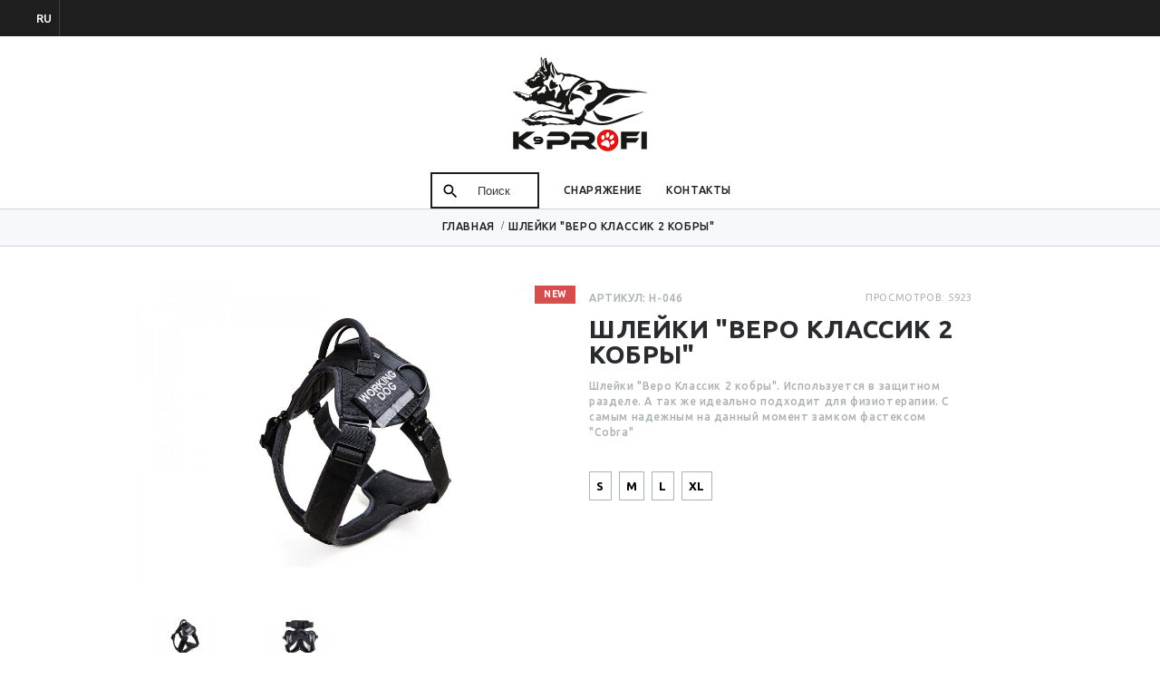

--- FILE ---
content_type: text/html; charset=utf-8
request_url: https://kinologprofi.by/index.php?route=product/product&product_id=315
body_size: 9045
content:
<!DOCTYPE html>
<html dir="ltr" lang="ru" class="webkit chrome chrome131 mac journal-desktop is-guest skin-102 responsive-layout mobile-menu-on-tablet header-center header-center-sticky backface product-grid-no-second-image product-list-second-image product-page product-page-315 layout-2 route-product-product oc2" data-j2v="2.7.3">
<head>
<meta charset="UTF-8" />
<meta name="viewport" content="width=device-width, initial-scale=1, minimum-scale=1, maximum-scale=1, user-scalable=no">
<meta name="format-detection" content="telephone=no">
<!--[if IE]><meta http-equiv="X-UA-Compatible" content="IE=Edge,chrome=1"/><![endif]-->
<!--[if lt IE 9]><script src="//ie7-js.googlecode.com/svn/version/2.1(beta4)/IE9.js"></script><![endif]-->
<title>Шлейки &quot;Веро Классик 2 кобры&quot;</title>
<base href="https://kinologprofi.by/" />
<meta name="description" content="Шлейки &quot;Веро Классик 2 кобры&quot;. Используется в защитном разделе. А так же идеально подходит для физиотерапии." />
<meta property="og:title" content="Шлейки &quot;Веро Классик 2 кобры&quot;" />
<meta property="og:site_name" content="Kinologprofi" />
<meta property="og:url" content="http://kinologprofi.by/index.php?route=product/product&amp;product_id=315" />
<meta property="og:description" content="Шлейки "Веро Классик 2 кобры". Используется в защитном разделе. А так же идеально подходит для физиотерапии. С самым надежным на данный момент замком фастексом "Cobra"" />
<meta property="og:type" content="product" />
<meta property="og:image" content="https://kinologprofi.by/image/cache/catalog/kinologprofi/harness/IMG_2618-600x315.JPG" />
<meta property="og:image:width" content="600" />
<meta property="og:image:height" content="315" />
<meta property="twitter:card" content="summary" />
<meta property="twitter:title" content="Шлейки &quot;Веро Классик 2 кобры&quot;" />
<meta property="twitter:description" content="Шлейки "Веро Классик 2 кобры". Используется в защитном разделе. А так же идеально подходит для физиотерапии. С самым надежным на данный момент замком фастексом "Cobra"" />
<meta property="twitter:image" content="https://kinologprofi.by/image/cache/catalog/kinologprofi/harness/IMG_2618-200x200.JPG" />
<meta property="twitter:image:width" content="200" />
<meta property="twitter:image:height" content="200" />
<link href="http://kinologprofi.by/index.php?route=product/product&amp;product_id=315" rel="canonical" />
<link href="https://kinologprofi.by/image/data/favico2.png" rel="icon" />
<link rel="stylesheet" href="//fonts.googleapis.com/css?family=Ubuntu:300,500,regular,700%7CDroid+Serif:regular,italic%7CRoboto+Slab:regular%7CRoboto+Condensed:regular&amp;subset=latin,cyrillic"/>
<link rel="stylesheet" href="https://kinologprofi.by/journal-cache/_b667e075a23afff55bf73f65e7eb97f1.css"/>
<script type="text/javascript" src="https://kinologprofi.by/journal-cache/_4553f28331b722a5567a52a627777f58.js"></script>
<!--[if (gte IE 6)&(lte IE 8)]><script src="catalog/view/theme/journal2/lib/selectivizr/selectivizr.min.js"></script><![endif]-->
<script>
        Journal.COUNTDOWN = {
        DAYS    : "Days",
        HOURS   : "Hours",
        MINUTES : "Min",
        SECONDS : "Sec"
    };
        Journal.NOTIFICATION_BUTTONS = '<div class="notification-buttons"><a class="button notification-cart" href="https://kinologprofi.by/index.php?route=checkout/cart">Открыть Корзину</a><a class="button notification-checkout" href="https://kinologprofi.by/index.php?route=checkout/checkout">Оформить Заказ</a></div>';
</script>
<script>
  (function(i,s,o,g,r,a,m){i['GoogleAnalyticsObject']=r;i[r]=i[r]||function(){
  (i[r].q=i[r].q||[]).push(arguments)},i[r].l=1*new Date();a=s.createElement(o),
  m=s.getElementsByTagName(o)[0];a.async=1;a.src=g;m.parentNode.insertBefore(a,m)
  })(window,document,'script','https://www.google-analytics.com/analytics.js','ga');

  ga('create', 'UA-39228396-1', 'auto');
  ga('send', 'pageview');

</script>
</head>
<body>
<!--[if lt IE 9]>
<div class="old-browser">Обновите Ваш Internet Explorer, пожалуйста!</div>
<![endif]-->
<header class="journal-header-center nosecond">

    <div class="journal-top-header j-min z-1"></div>
    <div class="journal-menu-bg j-min z-0"> </div>
    <div class="journal-center-bg j-100 z-0"> </div>

    <div id="header" class="journal-header row z-2">

        <div class="journal-language j-min">
            <form action="https://kinologprofi.by/index.php?route=common/language/language" method="post" enctype="multipart/form-data">
    <div id="language">
        <div class="btn-group">
            <button class="dropdown-toggle" type="button" data-hover="dropdown">
                ru <span class="caret"></span>
            </button>
            <ul class="dropdown-menu">	            
                                                                                <li><a onclick="$(this).closest('form').find('input[name=\'code\']').val('en'); $(this).closest('form').submit();">English</a></li>
                                                                                                                        <li><a onclick="$(this).closest('form').find('input[name=\'code\']').val('ru'); $(this).closest('form').submit();">Русский</a></li>
                                                                    </ul>
        </div>
        <input type="hidden" name="code" value="" />
        <input type="hidden" name="redirect" value="https://kinologprofi.by/index.php?route=product/product&amp;product_id=315" />
    </div>
</form>
        </div>

        <div class="journal-links j-min xs-100 sm-100 md-100 lg-100 xl-100">
            <div class="links j-min">
                            </div>
        </div>
		
        <div class="journal-currency j-min">

            
            
        </div>
		
                <div class="journal-search j-min xs-100 sm-50 md-30 lg-25 xl-25">
                        
                    </div>

        <div class="journal-logo j-100 xs-100 sm-100 md-40 lg-50 xl-50">
                        <div id="logo">
                <a href="http://kinologprofi.by/">
                    <img src="https://kinologprofi.by/image/cache/data/net-k9-black-150-148x148.png" width="148" height="148" alt="Kinologprofi" title="Kinologprofi" />                </a>
            </div>
                    </div>
        
        
        <div class="journal-menu j-min xs-100 sm-100 md-100 lg-100 xl-100">
            <div class="mobile-trigger"><i class="material-icons">&#xE5D2;</i></div>
<ul class="super-menu mobile-menu menu-table"/>	
    <li class="mega-menu-mixed search ">
    <span id="search" class="main-menu-text">
  <span class="button-search"><button type="button"><i></i></button></span>  
  <input type="text" name="search" value="Поиск" placeholder="Введите для поиска..." autocomplete="off" class="form-control input-search" />
</span>
<script type="text/javascript"><!--
	if($(window).width() > 980){
		$('#search input').focus(function() {		
			$(this).css({'width':'210px', 'padding-left':'12px'}).val('');
			$('.button-search').hide();
			$(this).focusout(function() {
				$(this).css({'width':'120px', 'padding-left':'50px'}).val('Поиск');
				$('.button-search').show().css('padding-left', '50');
			});	
		}); 	
	} else {
		$('#search input').val('');
	}
	//--></script>    </li>
        
    <li class="mega-menu-mixed ">
                <a href="http://kinologprofi.by/index.php?route=product/category&amp;path=12" ><span class="main-menu-text">Снаряжение</span></a>
                                                
                <div class="mega-menu">
        
            
                        <div class="mega-menu-column mega-menu-products hide-on-phone" style="width: 40% ;">
                                <div>
                                        <h3>Рекомендуемые</h3>
                                                            <div class="mega-menu-item product-grid-item xs-50 sm-50 md-33 lg-33 xl-33 display-icon inline-button">
                        <div class="product-wrapper ">
                            <div class="image">
                                <a href="http://kinologprofi.by/index.php?route=product/product&amp;product_id=73">
                                    <img width="250" height="250" class="lazy" src="https://kinologprofi.by/image/cache/data/journal2/transparent-250x250.png" data-src="https://kinologprofi.by/image/cache/catalog/kinologprofi/sleeves/S00025-250x250.jpg" alt="Рукав &quot;Профи&quot; Жесткий с Прогибом"/>
                                </a>
                                                                
                            </div>
                            <div class="product-details">
                                <div class="name"><a href="http://kinologprofi.by/index.php?route=product/product&amp;product_id=73">Рукав &quot;Профи&quot; Жесткий с Прогибом</a></div>
                                                                <div class="price">
                                                                        $0.00                                                                    </div>
                                                                                                <hr>
                                                                <div class="cart ">
                                    <a onclick="addToCart('73');" class="button hint--top" data-hint="В корзину"><i class="button-left-icon"></i><span class="button-cart-text">В корзину</span><i class="button-right-icon"></i></a>
                                </div>
                                                                <div class="wishlist"><a onclick="addToWishList('73');" class="hint--top" data-hint="Извините, временно недоступно."><i class="wishlist-icon"></i><span class="button-wishlist-text">Извините, временно недоступно.</span></a></div>
                                <div class="compare"><a onclick="addToCompare('73');" class="hint--top" data-hint="В сравнение"><i class="compare-icon"></i><span class="button-compare-text">В сравнение</span></a></div>
                            </div>
                        </div>
                    </div>
                                        <div class="mega-menu-item product-grid-item xs-50 sm-50 md-33 lg-33 xl-33 display-icon inline-button">
                        <div class="product-wrapper ">
                            <div class="image">
                                <a href="http://kinologprofi.by/index.php?route=product/product&amp;product_id=262">
                                    <img width="250" height="250" class="lazy" src="https://kinologprofi.by/image/cache/data/journal2/transparent-250x250.png" data-src="https://kinologprofi.by/image/cache/catalog/kinologprofi/bitepad/BP00032-J-250x250.jpg" alt="Рукав-Ухватка &quot;Снэп Атак&quot;, Джут"/>
                                </a>
                                                                
                            </div>
                            <div class="product-details">
                                <div class="name"><a href="http://kinologprofi.by/index.php?route=product/product&amp;product_id=262">Рукав-Ухватка &quot;Снэп Атак&quot;, Джут</a></div>
                                                                <div class="price">
                                                                        $0.00                                                                    </div>
                                                                                                <hr>
                                                                <div class="cart ">
                                    <a onclick="addToCart('262');" class="button hint--top" data-hint="В корзину"><i class="button-left-icon"></i><span class="button-cart-text">В корзину</span><i class="button-right-icon"></i></a>
                                </div>
                                                                <div class="wishlist"><a onclick="addToWishList('262');" class="hint--top" data-hint="Извините, временно недоступно."><i class="wishlist-icon"></i><span class="button-wishlist-text">Извините, временно недоступно.</span></a></div>
                                <div class="compare"><a onclick="addToCompare('262');" class="hint--top" data-hint="В сравнение"><i class="compare-icon"></i><span class="button-compare-text">В сравнение</span></a></div>
                            </div>
                        </div>
                    </div>
                                        <div class="mega-menu-item product-grid-item xs-50 sm-50 md-33 lg-33 xl-33 display-icon inline-button">
                        <div class="product-wrapper ">
                            <div class="image">
                                <a href="http://kinologprofi.by/index.php?route=product/product&amp;product_id=93">
                                    <img width="250" height="250" class="lazy" src="https://kinologprofi.by/image/cache/data/journal2/transparent-250x250.png" data-src="https://kinologprofi.by/image/cache/catalog/kinologprofi/tugs/TUG00012-2-250x250.JPG" alt="Подушка “Регби”"/>
                                </a>
                                                                
                            </div>
                            <div class="product-details">
                                <div class="name"><a href="http://kinologprofi.by/index.php?route=product/product&amp;product_id=93">Подушка “Регби”</a></div>
                                                                <div class="price">
                                                                        $0.00                                                                    </div>
                                                                                                <hr>
                                                                <div class="cart ">
                                    <a onclick="addToCart('93');" class="button hint--top" data-hint="В корзину"><i class="button-left-icon"></i><span class="button-cart-text">В корзину</span><i class="button-right-icon"></i></a>
                                </div>
                                                                <div class="wishlist"><a onclick="addToWishList('93');" class="hint--top" data-hint="Извините, временно недоступно."><i class="wishlist-icon"></i><span class="button-wishlist-text">Извините, временно недоступно.</span></a></div>
                                <div class="compare"><a onclick="addToCompare('93');" class="hint--top" data-hint="В сравнение"><i class="compare-icon"></i><span class="button-compare-text">В сравнение</span></a></div>
                            </div>
                        </div>
                    </div>
                                        <div class="mega-menu-item product-grid-item xs-50 sm-50 md-33 lg-33 xl-33 display-icon inline-button">
                        <div class="product-wrapper ">
                            <div class="image">
                                <a href="http://kinologprofi.by/index.php?route=product/product&amp;product_id=129">
                                    <img width="250" height="250" class="lazy" src="https://kinologprofi.by/image/cache/data/journal2/transparent-250x250.png" data-src="https://kinologprofi.by/image/cache/catalog/kinologprofi/collars/COL00002-250x250.jpg" alt="Ошейник &quot;501&quot;, Кожа"/>
                                </a>
                                                                
                            </div>
                            <div class="product-details">
                                <div class="name"><a href="http://kinologprofi.by/index.php?route=product/product&amp;product_id=129">Ошейник &quot;501&quot;, Кожа</a></div>
                                                                <div class="price">
                                                                        $0.00                                                                    </div>
                                                                                                <hr>
                                                                <div class="cart ">
                                    <a onclick="addToCart('129');" class="button hint--top" data-hint="В корзину"><i class="button-left-icon"></i><span class="button-cart-text">В корзину</span><i class="button-right-icon"></i></a>
                                </div>
                                                                <div class="wishlist"><a onclick="addToWishList('129');" class="hint--top" data-hint="Извините, временно недоступно."><i class="wishlist-icon"></i><span class="button-wishlist-text">Извините, временно недоступно.</span></a></div>
                                <div class="compare"><a onclick="addToCompare('129');" class="hint--top" data-hint="В сравнение"><i class="compare-icon"></i><span class="button-compare-text">В сравнение</span></a></div>
                            </div>
                        </div>
                    </div>
                                        <div class="mega-menu-item product-grid-item xs-50 sm-50 md-33 lg-33 xl-33 display-icon inline-button">
                        <div class="product-wrapper ">
                            <div class="image">
                                <a href="http://kinologprofi.by/index.php?route=product/product&amp;product_id=157">
                                    <img width="250" height="250" class="lazy" src="https://kinologprofi.by/image/cache/data/journal2/transparent-250x250.png" data-src="https://kinologprofi.by/image/cache/catalog/kinologprofi/muzzles/M00001-250x250.jpg" alt="Намордник &quot;Working Dog&quot;, Кожа+Пластик"/>
                                </a>
                                                                
                            </div>
                            <div class="product-details">
                                <div class="name"><a href="http://kinologprofi.by/index.php?route=product/product&amp;product_id=157">Намордник &quot;Working Dog&quot;, Кожа+Пластик</a></div>
                                                                <div class="price">
                                                                        $0.00                                                                    </div>
                                                                                                <hr>
                                                                <div class="cart ">
                                    <a onclick="addToCart('157');" class="button hint--top" data-hint="В корзину"><i class="button-left-icon"></i><span class="button-cart-text">В корзину</span><i class="button-right-icon"></i></a>
                                </div>
                                                                <div class="wishlist"><a onclick="addToWishList('157');" class="hint--top" data-hint="Извините, временно недоступно."><i class="wishlist-icon"></i><span class="button-wishlist-text">Извините, временно недоступно.</span></a></div>
                                <div class="compare"><a onclick="addToCompare('157');" class="hint--top" data-hint="В сравнение"><i class="compare-icon"></i><span class="button-compare-text">В сравнение</span></a></div>
                            </div>
                        </div>
                    </div>
                                        <div class="mega-menu-item product-grid-item xs-50 sm-50 md-33 lg-33 xl-33 display-icon inline-button">
                        <div class="product-wrapper ">
                            <div class="image">
                                <a href="http://kinologprofi.by/index.php?route=product/product&amp;product_id=205">
                                    <img width="250" height="250" class="lazy" src="https://kinologprofi.by/image/cache/data/journal2/transparent-250x250.png" data-src="https://kinologprofi.by/image/cache/catalog/kinologprofi/harness/H00000-250x250.jpg" alt="Шлейка &quot;Vero Plus&quot;"/>
                                </a>
                                                                
                            </div>
                            <div class="product-details">
                                <div class="name"><a href="http://kinologprofi.by/index.php?route=product/product&amp;product_id=205">Шлейка &quot;Vero Plus&quot;</a></div>
                                                                <div class="price">
                                                                        $0.00                                                                    </div>
                                                                                                <hr>
                                                                <div class="cart ">
                                    <a onclick="addToCart('205');" class="button hint--top" data-hint="В корзину"><i class="button-left-icon"></i><span class="button-cart-text">В корзину</span><i class="button-right-icon"></i></a>
                                </div>
                                                                <div class="wishlist"><a onclick="addToWishList('205');" class="hint--top" data-hint="Извините, временно недоступно."><i class="wishlist-icon"></i><span class="button-wishlist-text">Извините, временно недоступно.</span></a></div>
                                <div class="compare"><a onclick="addToCompare('205');" class="hint--top" data-hint="В сравнение"><i class="compare-icon"></i><span class="button-compare-text">В сравнение</span></a></div>
                            </div>
                        </div>
                    </div>
                                    </div>
                            </div>
                                            
                        <div class="mega-menu-column mega-menu-categories ">
                                <div class = "level-2-div">	
	                <ul class="level-2" data-toggle-content="">                
	                    	                    <li class="level-2_item">	                        
	                            <a class="level-2_link" href="http://kinologprofi.by/index.php?route=product/category&amp;path=12_1">
	                            <span class="label-text">Рукава</span>
	                            </a>
	                            
	                            	                            
	                            	                            <span class="clearfix"> </span>	                        	                    
	                    </li>
	                    	                    <li class="level-2_item">	                        
	                            <a class="level-2_link" href="http://kinologprofi.by/index.php?route=product/category&amp;path=12_2">
	                            <span class="label-text">Рукава-Ухватки</span>
	                            </a>
	                            
	                            	                            
	                            	                            <span class="clearfix"> </span>	                        	                    
	                    </li>
	                    	                    <li class="level-2_item">	                        
	                            <a class="level-2_link" href="http://kinologprofi.by/index.php?route=product/category&amp;path=12_3">
	                            <span class="label-text">Кусалки-Жгуты</span>
	                            </a>
	                            
	                            	                            
	                            	                            <span class="clearfix"> </span>	                        	                    
	                    </li>
	                    	                    <li class="level-2_item">	                        
	                            <a class="level-2_link" href="http://kinologprofi.by/index.php?route=product/category&amp;path=12_4">
	                            <span class="label-text">Защита</span>
	                            </a>
	                            
	                            	                            
	                            	                            <span class="clearfix"> </span>	                        	                    
	                    </li>
	                    	                    <li class="level-2_item">	                        
	                            <a class="level-2_link" href="http://kinologprofi.by/index.php?route=product/category&amp;path=12_5">
	                            <span class="label-text">Программа Одежды</span>
	                            </a>
	                            
	                            	                            
	                            	                            <span class="clearfix"> </span>	                        	                    
	                    </li>
	                    	                    <li class="level-2_item">	                        
	                            <a class="level-2_link" href="http://kinologprofi.by/index.php?route=product/category&amp;path=12_6">
	                            <span class="label-text">Ошейники</span>
	                            </a>
	                            
	                            	                            
	                            	                            <span class="clearfix"> </span>	                        	                    
	                    </li>
	                    	                    <li class="level-2_item">	                        
	                            <a class="level-2_link" href="http://kinologprofi.by/index.php?route=product/category&amp;path=12_7">
	                            <span class="label-text">Намордники</span>
	                            </a>
	                            
	                            	                            
	                            	                            <span class="clearfix"> </span>	                        	                    
	                    </li>
	                    	                    <li class="level-2_item">	                        
	                            <a class="level-2_link" href="http://kinologprofi.by/index.php?route=product/category&amp;path=12_8">
	                            <span class="label-text">Поводки</span>
	                            </a>
	                            
	                            	                            
	                            	                            <span class="clearfix"> </span>	                        	                    
	                    </li>
	                    	                    <li class="level-2_item">	                        
	                            <a class="level-2_link" href="http://kinologprofi.by/index.php?route=product/category&amp;path=12_9">
	                            <span class="label-text">Мягкая кожа</span>
	                            </a>
	                            
	                            	                            
	                            	                            <span class="clearfix"> </span>	                        	                    
	                    </li>
	                    	                    <li class="level-2_item">	                        
	                            <a class="level-2_link" href="http://kinologprofi.by/index.php?route=product/category&amp;path=12_10">
	                            <span class="label-text">Шлейки</span>
	                            </a>
	                            
	                            	                            
	                            	                            <span class="clearfix"> </span>	                        	                    
	                    </li>
	                    	                    <li class="level-2_item">	                        
	                            <a class="level-2_link" href="http://kinologprofi.by/index.php?route=product/category&amp;path=12_11">
	                            <span class="label-text">Для дрессировки</span>
	                            </a>
	                            
	                            	                            
	                            	                            <span class="clearfix"> </span>	                        	                    
	                    </li>
	                    	                    <li class="level-2_item">	                        
	                            <a class="level-2_link" href="http://kinologprofi.by/index.php?route=product/category&amp;path=12_13">
	                            <span class="label-text">Физиотерапия</span>
	                            </a>
	                            
	                            	                            
	                            	                            <span class="clearfix"> </span>	                        	                    
	                    </li>
	                                        </ul>
                </div>
                            </div>
            
                                            
            
                        <div class="mega-menu-column mega-menu-products hide-on-phone" style="width: 40% ;">
                                <div>
                                        <h3>Последние</h3>
                                                            <div class="mega-menu-item product-grid-item xs-50 sm-33 md-33 lg-33 xl-33 display-icon inline-button">
                        <div class="product-wrapper ">
                            <div class="image">
                                <a href="http://kinologprofi.by/index.php?route=product/product&amp;product_id=318">
                                    <img width="250" height="250" class="lazy" src="https://kinologprofi.by/image/cache/data/journal2/transparent-250x250.png" data-src="https://kinologprofi.by/image/cache/catalog/kinologprofi/leashes/IMG_2628-250x250.JPG" alt="Следовой Поводок, Биотан"/>
                                </a>
                                                                                                <span class="label-latest"><b>New</b></span>
                                                                                                
                            </div>
                            <div class="product-details">
                                <div class="name"><a href="http://kinologprofi.by/index.php?route=product/product&amp;product_id=318">Следовой Поводок, Биотан</a></div>
                                                                <div class="price">
                                                                        $0.00                                                                    </div>
                                                                                                <hr>
                                                                <div class="cart ">
                                    <a onclick="addToCart('318');" class="button hint--top" data-hint="В корзину"><i class="button-left-icon"></i><span class="button-cart-text">В корзину</span><i class="button-right-icon"></i></a>
                                </div>
                                                                <div class="wishlist"><a onclick="addToWishList('318');" class="hint--top" data-hint="Извините, временно недоступно."><i class="wishlist-icon"></i><span class="button-wishlist-text">Извините, временно недоступно.</span></a></div>
                                <div class="compare"><a onclick="addToCompare('318');" class="hint--top" data-hint="В сравнение"><i class="compare-icon"></i><span class="button-compare-text">В сравнение</span></a></div>
                            </div>
                        </div>
                    </div>
                                        <div class="mega-menu-item product-grid-item xs-50 sm-33 md-33 lg-33 xl-33 display-icon inline-button">
                        <div class="product-wrapper ">
                            <div class="image">
                                <a href="http://kinologprofi.by/index.php?route=product/product&amp;product_id=317">
                                    <img width="250" height="250" class="lazy" src="https://kinologprofi.by/image/cache/data/journal2/transparent-250x250.png" data-src="https://kinologprofi.by/image/cache/catalog/kinologprofi/harness/IMG_2621-250x250.JPG" alt="Шлейки &quot;Веро Классик Полиция&quot;"/>
                                </a>
                                                                                                <span class="label-latest"><b>New</b></span>
                                                                                                
                            </div>
                            <div class="product-details">
                                <div class="name"><a href="http://kinologprofi.by/index.php?route=product/product&amp;product_id=317">Шлейки &quot;Веро Классик Полиция&quot;</a></div>
                                                                <div class="price">
                                                                        $0.00                                                                    </div>
                                                                                                <hr>
                                                                <div class="cart ">
                                    <a onclick="addToCart('317');" class="button hint--top" data-hint="В корзину"><i class="button-left-icon"></i><span class="button-cart-text">В корзину</span><i class="button-right-icon"></i></a>
                                </div>
                                                                <div class="wishlist"><a onclick="addToWishList('317');" class="hint--top" data-hint="Извините, временно недоступно."><i class="wishlist-icon"></i><span class="button-wishlist-text">Извините, временно недоступно.</span></a></div>
                                <div class="compare"><a onclick="addToCompare('317');" class="hint--top" data-hint="В сравнение"><i class="compare-icon"></i><span class="button-compare-text">В сравнение</span></a></div>
                            </div>
                        </div>
                    </div>
                                        <div class="mega-menu-item product-grid-item xs-50 sm-33 md-33 lg-33 xl-33 display-icon inline-button">
                        <div class="product-wrapper ">
                            <div class="image">
                                <a href="http://kinologprofi.by/index.php?route=product/product&amp;product_id=316">
                                    <img width="250" height="250" class="lazy" src="https://kinologprofi.by/image/cache/data/journal2/transparent-250x250.png" data-src="https://kinologprofi.by/image/cache/catalog/kinologprofi/harness/IMG_2625-250x250.JPG" alt="Шлейки &quot;Веро Классик Protection&quot;"/>
                                </a>
                                                                                                <span class="label-latest"><b>New</b></span>
                                                                                                
                            </div>
                            <div class="product-details">
                                <div class="name"><a href="http://kinologprofi.by/index.php?route=product/product&amp;product_id=316">Шлейки &quot;Веро Классик Protection&quot;</a></div>
                                                                <div class="price">
                                                                        $0.00                                                                    </div>
                                                                                                <hr>
                                                                <div class="cart ">
                                    <a onclick="addToCart('316');" class="button hint--top" data-hint="В корзину"><i class="button-left-icon"></i><span class="button-cart-text">В корзину</span><i class="button-right-icon"></i></a>
                                </div>
                                                                <div class="wishlist"><a onclick="addToWishList('316');" class="hint--top" data-hint="Извините, временно недоступно."><i class="wishlist-icon"></i><span class="button-wishlist-text">Извините, временно недоступно.</span></a></div>
                                <div class="compare"><a onclick="addToCompare('316');" class="hint--top" data-hint="В сравнение"><i class="compare-icon"></i><span class="button-compare-text">В сравнение</span></a></div>
                            </div>
                        </div>
                    </div>
                                        <div class="mega-menu-item product-grid-item xs-50 sm-33 md-33 lg-33 xl-33 display-icon inline-button">
                        <div class="product-wrapper ">
                            <div class="image">
                                <a href="http://kinologprofi.by/index.php?route=product/product&amp;product_id=315">
                                    <img width="250" height="250" class="lazy" src="https://kinologprofi.by/image/cache/data/journal2/transparent-250x250.png" data-src="https://kinologprofi.by/image/cache/catalog/kinologprofi/harness/IMG_2618-250x250.JPG" alt="Шлейки &quot;Веро Классик 2 кобры&quot;"/>
                                </a>
                                                                                                <span class="label-latest"><b>New</b></span>
                                                                                                
                            </div>
                            <div class="product-details">
                                <div class="name"><a href="http://kinologprofi.by/index.php?route=product/product&amp;product_id=315">Шлейки &quot;Веро Классик 2 кобры&quot;</a></div>
                                                                <div class="price">
                                                                        $0.00                                                                    </div>
                                                                                                <hr>
                                                                <div class="cart ">
                                    <a onclick="addToCart('315');" class="button hint--top" data-hint="В корзину"><i class="button-left-icon"></i><span class="button-cart-text">В корзину</span><i class="button-right-icon"></i></a>
                                </div>
                                                                <div class="wishlist"><a onclick="addToWishList('315');" class="hint--top" data-hint="Извините, временно недоступно."><i class="wishlist-icon"></i><span class="button-wishlist-text">Извините, временно недоступно.</span></a></div>
                                <div class="compare"><a onclick="addToCompare('315');" class="hint--top" data-hint="В сравнение"><i class="compare-icon"></i><span class="button-compare-text">В сравнение</span></a></div>
                            </div>
                        </div>
                    </div>
                                        <div class="mega-menu-item product-grid-item xs-50 sm-33 md-33 lg-33 xl-33 display-icon inline-button">
                        <div class="product-wrapper ">
                            <div class="image">
                                <a href="http://kinologprofi.by/index.php?route=product/product&amp;product_id=314">
                                    <img width="250" height="250" class="lazy" src="https://kinologprofi.by/image/cache/data/journal2/transparent-250x250.png" data-src="https://kinologprofi.by/image/cache/catalog/kinologprofi/muzzles/IMG_2610-250x250.JPG" alt="Намордник, металл с полимерным покрытием"/>
                                </a>
                                                                                                <span class="label-latest"><b>New</b></span>
                                                                                                
                            </div>
                            <div class="product-details">
                                <div class="name"><a href="http://kinologprofi.by/index.php?route=product/product&amp;product_id=314">Намордник, металл с полимерным покрытием</a></div>
                                                                <div class="price">
                                                                        $0.00                                                                    </div>
                                                                                                <hr>
                                                                <div class="cart ">
                                    <a onclick="addToCart('314');" class="button hint--top" data-hint="В корзину"><i class="button-left-icon"></i><span class="button-cart-text">В корзину</span><i class="button-right-icon"></i></a>
                                </div>
                                                                <div class="wishlist"><a onclick="addToWishList('314');" class="hint--top" data-hint="Извините, временно недоступно."><i class="wishlist-icon"></i><span class="button-wishlist-text">Извините, временно недоступно.</span></a></div>
                                <div class="compare"><a onclick="addToCompare('314');" class="hint--top" data-hint="В сравнение"><i class="compare-icon"></i><span class="button-compare-text">В сравнение</span></a></div>
                            </div>
                        </div>
                    </div>
                                        <div class="mega-menu-item product-grid-item xs-50 sm-33 md-33 lg-33 xl-33 display-icon inline-button">
                        <div class="product-wrapper ">
                            <div class="image">
                                <a href="http://kinologprofi.by/index.php?route=product/product&amp;product_id=313">
                                    <img width="250" height="250" class="lazy" src="https://kinologprofi.by/image/cache/data/journal2/transparent-250x250.png" data-src="https://kinologprofi.by/image/cache/catalog/kinologprofi/muzzles/IMG_2605-250x250.JPG" alt="Намордник ударный, Кожа"/>
                                </a>
                                                                                                <span class="label-latest"><b>New</b></span>
                                                                                                
                            </div>
                            <div class="product-details">
                                <div class="name"><a href="http://kinologprofi.by/index.php?route=product/product&amp;product_id=313">Намордник ударный, Кожа</a></div>
                                                                <div class="price">
                                                                        $0.00                                                                    </div>
                                                                                                <hr>
                                                                <div class="cart ">
                                    <a onclick="addToCart('313');" class="button hint--top" data-hint="В корзину"><i class="button-left-icon"></i><span class="button-cart-text">В корзину</span><i class="button-right-icon"></i></a>
                                </div>
                                                                <div class="wishlist"><a onclick="addToWishList('313');" class="hint--top" data-hint="Извините, временно недоступно."><i class="wishlist-icon"></i><span class="button-wishlist-text">Извините, временно недоступно.</span></a></div>
                                <div class="compare"><a onclick="addToCompare('313');" class="hint--top" data-hint="В сравнение"><i class="compare-icon"></i><span class="button-compare-text">В сравнение</span></a></div>
                            </div>
                        </div>
                    </div>
                                    </div>
                            </div>
                                                    </div>
        
        <span class="mobile-plus"></span>
    </li>
        
    <li class="drop-down ">
                <a href="index.php?route=information/contact" ><span class="main-menu-text">Контакты</span></a>
                                                                
        
        <span class="mobile-plus"></span>
    </li>
        
</ul>
<span class="podlozhka"></span>        </div>
                <script type="text/javascript"><!--
            if($(window).width() < 760){
            $('.journal-header-center .journal-links').before($('.journal-header-center .journal-language'));
            $('.journal-header-center .journal-logo').after($('.journal-header-center .journal-search'));
            }
        //--></script>
            </div>
</header>
<div class="extended-container"><div id="container" class="container j-container">
  <ul class="breadcrumb">
        <li itemscope itemtype="http://data-vocabulary.org/Breadcrumb"><a href="http://kinologprofi.by/index.php?route=common/home" itemprop="url"><span itemprop="title">Главная</span></a></li>
        <li itemscope itemtype="http://data-vocabulary.org/Breadcrumb"><a href="http://kinologprofi.by/index.php?route=product/product&amp;product_id=315" itemprop="url"><span itemprop="title">Шлейки &quot;Веро Классик 2 кобры&quot;</span></a></li>
      </ul>	
      <div class="row">
                <div id="content" class="product-page-content" itemscope itemtype="http://schema.org/Product">	  
                  <div class="row product-info split-50-50">
                                <div class="left">	      
                    
          <div class="video" style="display:none">
          	<iframe width="100%" height="287px" frameborder="0" allowfullscreen></iframe>
          </div>
          <div class="image">          	
                                                <span class="label-latest"><b>New</b></span>
                                                <a href="https://kinologprofi.by/image/cache/catalog/kinologprofi/harness/IMG_2618-900x600.JPG" title="Шлейки &quot;Веро Классик 2 кобры&quot;"><img src="https://kinologprofi.by/image/cache/catalog/kinologprofi/harness/IMG_2618-900x600.JPG" title="Шлейки &quot;Веро Классик 2 кобры&quot;" alt="Шлейки &quot;Веро Классик 2 кобры&quot;" id="image" data-largeimg="https://kinologprofi.by/image/cache/catalog/kinologprofi/harness/IMG_2618-900x600.JPG" itemprop="image"  /></a>
          </div>
                    <div class="gallery-text"><span></span></div>
          
                              <div id="product-gallery" class="image-additional journal-carousel">
                        <a onclick="UnLoadVideo()" href="https://kinologprofi.by/image/cache/catalog/kinologprofi/harness/IMG_2618-900x600.JPG" href-id="1" title="Шлейки &quot;Веро Классик 2 кобры&quot;"><img src="https://kinologprofi.by/image/cache/catalog/kinologprofi/harness/IMG_2618-74x49.JPG" title="Шлейки &quot;Веро Классик 2 кобры&quot;" alt="Шлейки &quot;Веро Классик 2 кобры&quot;" /></a>
                                    
                        <div></div>
            <a onclick="UnLoadVideo()" href="https://kinologprofi.by/image/cache/catalog/kinologprofi/harness/IMG_2620-900x600.JPG" href-id="158" title="Шлейки &quot;Веро Классик 2 кобры&quot;"><img src="https://kinologprofi.by/image/cache/catalog/kinologprofi/harness/IMG_2620-74x49.JPG" title="Шлейки &quot;Веро Классик 2 кобры&quot;" alt="Шлейки &quot;Веро Классик 2 кобры&quot;" itemprop="image" /></a>
                                  </div>
                    <script type="text/javascript"><!--          
            (function () {
              var opts = {
                itemsCustom:[
                  [0, parseInt('4', 10)],
                  [470, parseInt('4', 10)],
                  [760, parseInt('4', 10)],
                  [980, parseInt('4', 10)],
                  [1100, parseInt('4', 10)]
                  ],
                navigation:true,
                scrollPerPage:true,
                navigationText : false,
                stopOnHover: true,
                cssAnimation: false,
                paginationSpeed: 300,
                margin:parseInt('15', 10)
              };
                        opts.autoPlay = false;
                                    opts.stopOnHover = true;
                                    jQuery("#product-gallery").owlCarousel(opts);
                        $('#product-gallery .owl-buttons').addClass('side-buttons');
                        })();
            //--></script>
                                        <div class="image-gallery" style="display: none !important;">
                        <a href="https://kinologprofi.by/image/cache/catalog/kinologprofi/harness/IMG_2618-900x600.JPG" title="Шлейки &quot;Веро Классик 2 кобры&quot;" class="swipebox"><img src="https://kinologprofi.by/image/cache/catalog/kinologprofi/harness/IMG_2618-900x600.JPG" title="Шлейки &quot;Веро Классик 2 кобры&quot;" alt="Шлейки &quot;Веро Классик 2 кобры&quot;" /></a>
                                                <a href="https://kinologprofi.by/image/cache/catalog/kinologprofi/harness/IMG_2620-900x600.JPG" title="Шлейки &quot;Веро Классик 2 кобры&quot;" class="swipebox"><img src="https://kinologprofi.by/image/cache/catalog/kinologprofi/harness/IMG_2620-74x49.JPG" title="Шлейки &quot;Веро Классик 2 кобры&quot;" alt="Шлейки &quot;Веро Классик 2 кобры&quot;" /></a>
                                  </div>
                    <div class="product-tabs">
                      <ul id="tabs" class="nav nav-tabs htabs">
                                    <li class="active"><a href="#tab-description" data-toggle="tab">Описание</a></li>
                                                          </ul>
          <div class="tabs-content">
                                    <div class="tab-pane tab-content active" id="tab-description">Шлейки "Веро Классик 2 кобры". Используется в защитном разделе. А так же идеально подходит для физиотерапии. С самым надежным на данный момент замком фастексом "Cobra"</div>
                                                          </div>
          </div>
        </div>
                                <div class="right">
          <div id="product" class="product-options">
                      <ul class="list-unstyled description">
                        <li class="product-views-count">Просмотров: 5923</li>
                                                <!-- <li class="p-brand">Производитель: <a href="http://kinologprofi.by/index.php?route=product/manufacturer/info&amp;manufacturer_id=8">Кинологпрофи</a></li> --!>
                                    <li class="p-model">Артикул: <span id=sku class="p-model" itemprop="model">H-046</span></li>
            
                        <h1 id="title_option" class="heading-title" itemprop="name">Шлейки &quot;Веро Классик 2 кобры&quot;</h1>
            			<li class="p-model"><span class="p-model" itemprop="model">Шлейки "Веро Классик 2 кобры". Используется в защитном разделе. А так же идеально подходит для физиотерапии. С самым надежным на данный момент замком фастексом "Cobra"</span></li> 
                        
          </ul>
                                        <ul class="list-unstyled price" itemprop="offers" itemscope itemtype="http://schema.org/Offer">
            <meta itemprop="itemCondition" content="http://schema.org/NewCondition" />
            <meta itemprop="priceCurrency" content="USD" />
                        <link itemprop="availability"  href="http://schema.org/InStock" />
                                    <li class="product-price" itemprop="price">$0.00</li>
                                                          </ul>
                                <div class="options push-select push-image push-checkbox push-radio">
            <h3>Доступные опции</h3>
                                                <div class="option form-group required option-radio">
              <!-- <label class="control-label">Размер</label> --!>
              <div id="input-option142">
                                <div class="radio">
                  <label>
                    <input type="radio" name="option[142]" value="549" />
                    S                                      </label>
                </div>
                                <div class="radio">
                  <label>
                    <input type="radio" name="option[142]" value="550" />
                    M                                      </label>
                </div>
                                <div class="radio">
                  <label>
                    <input type="radio" name="option[142]" value="551" />
                    L                                      </label>
                </div>
                                <div class="radio">
                  <label>
                    <input type="radio" name="option[142]" value="552" />
                    XL                                      </label>
                </div>
                              </div>
            </div>
                                                                                                                                    </div>
            <script type="text/javascript"><!--
            var opt2 = '[{"product_option_id":"142","product_option_value":[{"product_option_value_id":"549","option_value_id":"56","name":"S","image":"https:\/\/kinologprofi.by\/image\/cache\/no_image-30x30.png","price":false,"price_prefix":"+","sku":"","product_image_id":"0"},{"product_option_value_id":"550","option_value_id":"57","name":"M","image":"https:\/\/kinologprofi.by\/image\/cache\/no_image-30x30.png","price":false,"price_prefix":"+","sku":"","product_image_id":"0"},{"product_option_value_id":"551","option_value_id":"58","name":"L","image":"https:\/\/kinologprofi.by\/image\/cache\/no_image-30x30.png","price":false,"price_prefix":"+","sku":"","product_image_id":"0"},{"product_option_value_id":"552","option_value_id":"59","name":"XL","image":"https:\/\/kinologprofi.by\/image\/cache\/no_image-30x30.png","price":false,"price_prefix":"+","sku":"","product_image_id":"0"}],"option_id":"15","name":"\u0420\u0430\u0437\u043c\u0435\u0440","type":"radio","value":"","required":"1"}]';
            Journal.enableSelectOptionAsButtonsList();
            //--></script>
                        
                        <div class="form-group cart ">
              <div>
                              <button type="button" id="button-cart" data-loading-text="Загрузка..." class="button"><span class="button-cart-text">В корзину</span></button>
                <span class="qty">	              
	              <input type="hidden" name="product_id" value="315" />              
	            </span>
                              </div>
            </div>
                        <div class="wishlist-compare">
              <span class="links">
                  <a onclick="addToWishList('315');">Извините, временно недоступно.</a>
                  <a onclick="addToCompare('315');">В сравнение</a>
              </span>
            </div>
                                             </div>
           
          </div>          
        </div>
            <div class="box related-products journal-carousel">
        <div>
          <div class="box-heading">Рекомендуемые товары</div>
          <div class="box-product">
                        <div class="product-grid-item  display-icon inline-button">
              <div class="product-thumb product-wrapper ">
                <div class="image">
                  <a href="http://kinologprofi.by/index.php?route=product/product&amp;product_id=260"  class="has-second-image" style="background: url('https://kinologprofi.by/image/cache/video_310117-450x300.jpg') no-repeat;" >
                  <img class="lazy first-image" src="https://kinologprofi.by/image/cache/data/journal2/transparent-450x300.png" data-src="https://kinologprofi.by/image/cache/catalog/kinologprofi/others/TR00023-450x300.jpg" title="Манжет" alt="Манжет" />
                  </a>
                                                                                        </div>
                <div class="product-details">
                  <div class="caption">
                    <h4 class="name"><a href="http://kinologprofi.by/index.php?route=product/product&amp;product_id=260">Манжет</a></h4>
                    <p class="description">Физиотерапевтические манжеты для лап с кольцом...</p>
                                                            <p class="price">
                                            $0.00                                                                </p>
                                      </div>
                  <div class="button-group">
                                        <div class="cart ">
                      <a onclick="addToCart('260');" class="button hint--top" data-hint="В корзину"><i class="button-left-icon"></i><span class="button-cart-text">В корзину</span><i class="button-right-icon"></i></a>
                    </div>
                                        <div class="wishlist"><a onclick="addToWishList('260');" class="hint--top" data-hint="Извините, временно недоступно."><i class="wishlist-icon"></i><span class="button-wishlist-text">Извините, временно недоступно.</span></a></div>
                    <div class="compare"><a onclick="addToCompare('260');" class="hint--top" data-hint="В сравнение"><i class="compare-icon"></i><span class="button-compare-text">В сравнение</span></a></div>
                  </div>
                </div>
              </div>
            </div>
                      </div>
        </div>
      </div>
                  <script type="text/javascript"><!--
        $('.related-products .product-grid-item > div').each(function () {
          var $new = $(this).find('.price-new');
          if ($new.length && $new.attr('data-end-date')) {
            $(this).find('.image').append('<div class="countdown"></div>');
          }
          Journal.countdown($(this).find('.countdown'), $new.attr('data-end-date'));
        });
      //--></script>
                        <script type="text/javascript"><!--
        (function () {          
          var opts = {
            itemsCustom: $.parseJSON('[[0,2],[470,3],[760,4],[980,5],[1100,5]]'),
            navigation:true,
            scrollPerPage:true,
            navigationText : false,
            paginationSpeed:parseInt('400', 10),
          margin:15
        }
                opts.autoPlay = parseInt('3000', 10);
                        opts.stopOnHover = true;
                        jQuery(".related-products .box-product").owlCarousel(opts);
        
        
                })();
      //--></script> 
                  </div>
    </div>
</div>
<script type="text/javascript"><!--
$('select[name=\'recurring_id\'], input[name="quantity"]').change(function(){
	$.ajax({
		url: 'index.php?route=product/product/getRecurringDescription',
		type: 'post',
		data: $('input[name=\'product_id\'], input[name=\'quantity\'], select[name=\'recurring_id\']'),
		dataType: 'json',
		beforeSend: function() {
			$('#recurring-description').html('');
		},
		success: function(json) {
			$('.alert, .text-danger').remove();
			
			if (json['success']) {
				$('#recurring-description').html(json['success']);
			}
		}
	});
});
//--></script> 

<script type="text/javascript"><!--
$('#button-cart').on('click', function() {
	//$('#button-cart').html('Извините, временно недоступно.');
	$.ajax({
		url: 'index.php?route=checkout/cart/add',
		type: 'post',
		data: $('#product input[type=\'text\'], #product input[type=\'hidden\'], #product input[type=\'radio\']:checked, #product input[type=\'checkbox\']:checked, #product select, #product textarea'),
		dataType: 'json',
		beforeSend: function() {
			$('#button-cart').button('loading');
		},
		complete: function() {
			$('#button-cart').button('reset');
		},
		success: function(json) {
			$('.alert, .text-danger').remove();
			$('.form-group').removeClass('has-error');

			if (json['error']) {
				if (json['error']['option']) {
					for (i in json['error']['option']) {
						var element = $('#input-option' + i.replace('_', '-'));
						
						if (element.parent().hasClass('input-group')) {
							element.parent().after('<div class="text-danger">' + json['error']['option'][i] + '</div>');
						} else {
							element.after('<div class="text-danger">' + json['error']['option'][i] + '</div>');
						}
					}
				}
				
				if (json['error']['recurring']) {
					$('select[name=\'recurring_id\']').after('<div class="text-danger">' + json['error']['recurring'] + '</div>');
				}
				
				// Highlight any found errors
				$('.text-danger').parent().addClass('has-error');
			}
			
			if (json['success']) {
                if (!Journal.showNotification(json['success'], json['image'], true)) {
                    $('.breadcrumb').after('<div class="alert alert-success success">' + json['success'] + '<button type="button" class="close" data-dismiss="alert">&times;</button></div>');
                }

				$('#cart-total').html(json['total']);

          if (Journal.scrollToTop) {
              $('html, body').animate({ scrollTop: 0 }, 'slow');
          }

				$('#cart ul').load('index.php?route=common/cart/info ul li');
			}
		},
        error: function(xhr, ajaxOptions, thrownError) {
          alert(thrownError + "\r\n" + xhr.statusText + "\r\n" + xhr.responseText);
        }
	});
	
});
//--></script> 
<script type="text/javascript"><!--
$('.date').datetimepicker({
	pickTime: false
});

$('.datetime').datetimepicker({
	pickDate: true,
	pickTime: true
});

$('.time').datetimepicker({
	pickDate: false
});

$('button[id^=\'button-upload\']').on('click', function() {
	var node = this;
	
	$('#form-upload').remove();
	
	$('body').prepend('<form enctype="multipart/form-data" id="form-upload" style="display: none;"><input type="file" name="file" /></form>');
	
	$('#form-upload input[name=\'file\']').trigger('click');
	
	timer = setInterval(function() {
		if ($('#form-upload input[name=\'file\']').val() != '') {
			clearInterval(timer);
			
			$.ajax({
				url: 'index.php?route=tool/upload',
				type: 'post',
				dataType: 'json',
				data: new FormData($('#form-upload')[0]),
				cache: false,
				contentType: false,
				processData: false,
				beforeSend: function() {
					$(node).button('loading');
				},
				complete: function() {
					$(node).button('reset');
				},
				success: function(json) {
					$('.text-danger').remove();
					
					if (json['error']) {
						$(node).parent().find('input').after('<div class="text-danger">' + json['error'] + '</div>');
					}
					
					if (json['success']) {
						alert(json['success']);
						
						$(node).parent().find('input').attr('value', json['code']);
					}
				},
				error: function(xhr, ajaxOptions, thrownError) {
					alert(thrownError + "\r\n" + xhr.statusText + "\r\n" + xhr.responseText);
				}
			});
		}
	}, 500);
});
//--></script> 
<script type="text/javascript"><!--
$('#review').delegate('.pagination a', 'click', function(e) {
  e.preventDefault();

    $('#review').fadeOut('slow');

    $('#review').load(this.href);

    $('#review').fadeIn('slow');
});

$('#review').load('index.php?route=product/product/review&product_id=315');

$('#button-review').on('click', function() {
	$.ajax({
		url: 'index.php?route=product/product/write&product_id=315',
		type: 'post',
		dataType: 'json',
        data: $("#form-review").serialize(),
    		beforeSend: function() {
			$('#button-review').button('loading');
		},
		complete: function() {
			$('#button-review').button('reset');
      		},
		success: function(json) {
			$('.alert-success, .alert-danger').remove();
			
			if (json['error']) {
				$('#review').after('<div class="alert alert-danger warning"><i class="fa fa-exclamation-circle"></i> ' + json['error'] + '</div>');
			}
			
			if (json['success']) {
				$('#review').after('<div class="alert alert-success success"><i class="fa fa-check-circle"></i> ' + json['success'] + '</div>');
				
				$('input[name=\'name\']').val('');
				$('textarea[name=\'text\']').val('');
				$('input[name=\'rating\']:checked').prop('checked', false);
        			}
		}
	});
});

$(document).ready(function() {
	$('.thumbnails').magnificPopup({
		type:'image',
		delegate: 'a',
		gallery: {
			enabled:true
		}
	});
});
//--></script> 
</div>
<footer class="boxed-footer">
    <div id="footer">
            </div>
    <div class="bottom-footer fullwidth-bar">
        <div class="no-copyright no-payments">
                                </div>
    </div>
</footer>
<div class="scroll-top"></div>
<script type="text/javascript" defer src="https://kinologprofi.by/journal-cache/_3b0cff332bd27b3929979401383e3b7a.js"></script>
</body>
</html>


--- FILE ---
content_type: text/plain
request_url: https://www.google-analytics.com/j/collect?v=1&_v=j102&a=733708699&t=pageview&_s=1&dl=https%3A%2F%2Fkinologprofi.by%2Findex.php%3Froute%3Dproduct%2Fproduct%26product_id%3D315&ul=en-us%40posix&dt=%D0%A8%D0%BB%D0%B5%D0%B9%D0%BA%D0%B8%20%22%D0%92%D0%B5%D1%80%D0%BE%20%D0%9A%D0%BB%D0%B0%D1%81%D1%81%D0%B8%D0%BA%202%20%D0%BA%D0%BE%D0%B1%D1%80%D1%8B%22&sr=1280x720&vp=1280x720&_u=IEBAAEABAAAAACAAI~&jid=1442420609&gjid=91768310&cid=1356136856.1768568469&tid=UA-39228396-1&_gid=920055114.1768568469&_r=1&_slc=1&z=743823584
body_size: -450
content:
2,cG-V7ZDZWM8RD